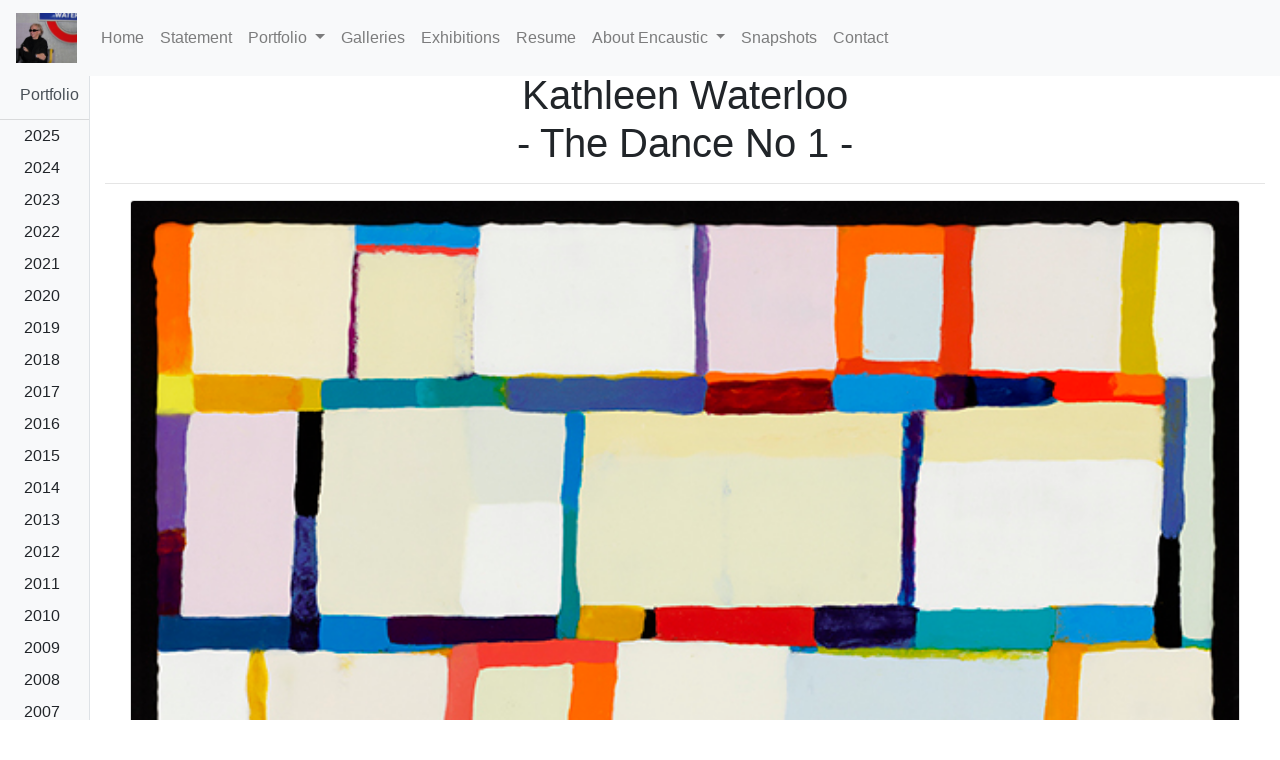

--- FILE ---
content_type: text/html; charset=UTF-8
request_url: https://www.kathleenwaterloo.com/painting.php?Art_title=The%20Dance%20No%201
body_size: 11669
content:
<!-- index.php start =============================== -->
<!-- kathleenwaterloo_44.php start -->
<!-- kathleenwaterloo_44.php end  -->
<!-- queries.php start -->
<!-- these were from the portfolio.php page -->

<!-- these were from the paintings.php page -->


<!-- queries.php end -->

<!-- from resume.php  -->



<!-- from resume.php  --><!DOCTYPE html>
<html lang="en">
<head>
<!-- index.php start =============================== -->
<!-- ./includes/doc_top.php start =============================== -->
<!-- doc_top.php start -->
<meta http-equiv="X-UA-Compatible" content="IE=edge">
<meta name="viewport" content="width=device-width, initial-scale=1, shrink-to-fit=no">
<link rel="stylesheet" href="https://maxcdn.bootstrapcdn.com/bootstrap/4.4.1/css/bootstrap.min.css">
<script src="https://ajax.googleapis.com/ajax/libs/jquery/3.4.1/jquery.min.js"></script> 
<script src="https://cdnjs.cloudflare.com/ajax/libs/popper.js/1.16.0/umd/popper.min.js"></script> 
<script src="https://maxcdn.bootstrapcdn.com/bootstrap/4.4.1/js/bootstrap.min.js"></script> 
<!-- doc_top.php end --><!-- ./includes/doc_top.php end =============================== -->
<!-- ./includes/custom_scripts.php start =============================== -->
<!-- custom_scripts.php start -->
<script>
    $(function(){
        $('a').each(function(){
            if ($(this).prop('href') == window.location.href) {
                $(this).addClass('active'); $(this).parents('li').addClass('active');
            }
        });
    });
</script> 
<!-- HTML5 shim and Respond.js for IE8 support of HTML5 elements and media queries --> 
<!-- WARNING: Respond.js doesn't work if you view the page via file:// --> 
<!--[if lt IE 9]>
<script src="https://oss.maxcdn.com/html5shiv/3.7.2/html5shiv.min.js"></script>
<script src="https://oss.maxcdn.com/respond/1.4.2/respond.min.js"></script>
<![endif]-->
<!-- custom_scripts.php end -->

<!-- Matomo -->
<script>
  var _paq = window._paq = window._paq || [];
  /* tracker methods like "setCustomDimension" should be called before "trackPageView" */
  _paq.push(['trackPageView']);
  _paq.push(['enableLinkTracking']);
  (function() {
    var u="//matomo.i-t.com/";
    _paq.push(['setTrackerUrl', u+'matomo.php']);
    _paq.push(['setSiteId', '6']);
    var d=document, g=d.createElement('script'), s=d.getElementsByTagName('script')[0];
    g.async=true; g.src=u+'matomo.js'; s.parentNode.insertBefore(g,s);
  })();
</script>
<!-- End Matomo Code -->

<!-- ./includes/custom_scripts.php end =============================== -->
 <!-- ./css/custom.css start =============================== -->
<link rel="stylesheet" href='css/custom.css'>
<!-- ./css/custom.css end =============================== -->
<title>Kathleen Waterloo - Artist</title>
</head>

<body>
 
 
 
 <!-- Page Content -->
 <div id="page-content-wrapper"> <!-- page-content-wrapper div -->
<!-- ./includes/navbar_top.php start =============================== -->
<!-- navbar_top start -->

<div class="navbar">
 
 <nav class="navbar  fixed-top navbar-expand-lg navbar-light bg-light"> 
  <a class="navbar-brand" href="index.php"><img src="../images/kw-tube.jpg" width="61" height="50" alt=""/></a>
  <button class="navbar-toggler" type="button" data-toggle="collapse" data-target="#navbarSupportedContent1" aria-controls="navbarSupportedContent1" aria-expanded="false" aria-label="Toggle navigation"> <span class="navbar-toggler-icon"></span> </button>
  <div class="collapse navbar-collapse"  id="navbarSupportedContent1">
   <ul class="navbar-nav mr-auto">
    <li class="nav-item"> <a class="nav-link" href="index.php">Home <span class="sr-only">(current)</span></a> </li>
    <li class="nav-item"> <a class="nav-link" href="statement.php">Statement</a> </li>
    <li class="nav-item dropdown"> <a class="nav-link dropdown-toggle" href="#" id="navbarDropdown1" role="button" data-toggle="dropdown" aria-haspopup="true" aria-expanded="false"> Portfolio </a>
     <div class="dropdown-menu"  aria-labelledby="navbarDropdown1" style="font-size: 0.8em">
            <a class="dropdown-item" href="../portfolio.php?year=2025">2025</a>
            <a class="dropdown-item" href="../portfolio.php?year=2024">2024</a>
            <a class="dropdown-item" href="../portfolio.php?year=2023">2023</a>
            <a class="dropdown-item" href="../portfolio.php?year=2022">2022</a>
            <a class="dropdown-item" href="../portfolio.php?year=2021">2021</a>
            <a class="dropdown-item" href="../portfolio.php?year=2020">2020</a>
            <a class="dropdown-item" href="../portfolio.php?year=2019">2019</a>
            <a class="dropdown-item" href="../portfolio.php?year=2018">2018</a>
            <a class="dropdown-item" href="../portfolio.php?year=2017">2017</a>
            <a class="dropdown-item" href="../portfolio.php?year=2016">2016</a>
            <a class="dropdown-item" href="../portfolio.php?year=2015">2015</a>
            <a class="dropdown-item" href="../portfolio.php?year=2014">2014</a>
            <a class="dropdown-item" href="../portfolio.php?year=2013">2013</a>
            <a class="dropdown-item" href="../portfolio.php?year=2012">2012</a>
            <a class="dropdown-item" href="../portfolio.php?year=2011">2011</a>
            <a class="dropdown-item" href="../portfolio.php?year=2010">2010</a>
            <a class="dropdown-item" href="../portfolio.php?year=2009">2009</a>
            <a class="dropdown-item" href="../portfolio.php?year=2008">2008</a>
            <a class="dropdown-item" href="../portfolio.php?year=2007">2007</a>
            <a class="dropdown-item" href="../portfolio.php?year=2006">2006</a>
            <a class="dropdown-item" href="../portfolio.php?year=2005">2005</a>
            <a class="dropdown-item" href="../portfolio.php?year=2004">2004</a>
            <a class="dropdown-item" href="../portfolio.php?year=2003">2003</a>
            <a class="dropdown-item" href="../portfolio.php?year=2002">2002</a>
            <a class="dropdown-item" href="../portfolio.php?year=2001">2001</a>
            <a class="dropdown-item" href="../portfolio.php?year=2000">2000</a>
            <a class="dropdown-item" href="../portfolio.php?year=1999">1999</a>
            <a class="dropdown-item" href="../portfolio.php?year=1998">1998</a>
            <a class="dropdown-item" href="../portfolio.php?year=1997">1997</a>
           </div>
    </li>
    <li class="nav-item"> <a class="nav-link" href="galleries.php">Galleries</a> </li>
    <li class="nav-item"> <a class="nav-link" href="exhibit.php">Exhibitions</a></li>
    <li class="nav-item"> <a class="nav-link" href="resume.php">Resume</a></li>
  
    
    
 <li class="nav-item dropdown"> <a class="nav-link dropdown-toggle" href="#" id="navbarDropdown1" role="button" data-toggle="dropdown" aria-haspopup="true" aria-expanded="false"> About Encaustic </a>
     <div class="dropdown-menu dropdown-menu-2"  aria-labelledby="navbarDropdown1" style="font-size: 1em">
            <a class="dropdown-item" href="../encaustic_care.php">Encaustic Care</a>
            <a class="dropdown-item" href="../about_encaustic.php">History/Background</a>
            
           </div>
    </li>
    
    
    <li class="nav-item"> <a class="nav-link" href="#">Snapshots</a></li>
    <li class="nav-item"> <a class="nav-link" href="../contact.php">Contact</a></li>
   </ul>
  </div>
 </nav>
 
 <!-- /.container-fluid -->
 </div> 
 
<!-- Latest compiled and minified CSS -->

<!-- navbar_top end -->
<!-- ./includes/navbar_top.php end =============================== -->

   

<div class="d-flex" id="wrapper" style="margin-top: 55px">
 <!-- <div class="container-fluid" style="margin-top: 55px"> - rest of page div --> 

 <!-- nabar_side start -->
 
 <div class="bg-light border-right" id="sidebar-wrapper">
  <div class="list-group list-group-flush"> <a href="portfolio.php" class="list-group-item list-group-item-action bg-light">Portfolio</a>
   <div class="list-group list-group-flush scrollable-menu" aria-labelledby="navbarDropdown1">
         <a class="dropdown-item" href="../portfolio.php?year=2025">2025</a>
          <a class="dropdown-item" href="../portfolio.php?year=2024">2024</a>
          <a class="dropdown-item" href="../portfolio.php?year=2023">2023</a>
          <a class="dropdown-item" href="../portfolio.php?year=2022">2022</a>
          <a class="dropdown-item" href="../portfolio.php?year=2021">2021</a>
          <a class="dropdown-item" href="../portfolio.php?year=2020">2020</a>
          <a class="dropdown-item" href="../portfolio.php?year=2019">2019</a>
          <a class="dropdown-item" href="../portfolio.php?year=2018">2018</a>
          <a class="dropdown-item" href="../portfolio.php?year=2017">2017</a>
          <a class="dropdown-item" href="../portfolio.php?year=2016">2016</a>
          <a class="dropdown-item" href="../portfolio.php?year=2015">2015</a>
          <a class="dropdown-item" href="../portfolio.php?year=2014">2014</a>
          <a class="dropdown-item" href="../portfolio.php?year=2013">2013</a>
          <a class="dropdown-item" href="../portfolio.php?year=2012">2012</a>
          <a class="dropdown-item" href="../portfolio.php?year=2011">2011</a>
          <a class="dropdown-item" href="../portfolio.php?year=2010">2010</a>
          <a class="dropdown-item" href="../portfolio.php?year=2009">2009</a>
          <a class="dropdown-item" href="../portfolio.php?year=2008">2008</a>
          <a class="dropdown-item" href="../portfolio.php?year=2007">2007</a>
          <a class="dropdown-item" href="../portfolio.php?year=2006">2006</a>
          <a class="dropdown-item" href="../portfolio.php?year=2005">2005</a>
          <a class="dropdown-item" href="../portfolio.php?year=2004">2004</a>
          <a class="dropdown-item" href="../portfolio.php?year=2003">2003</a>
          <a class="dropdown-item" href="../portfolio.php?year=2002">2002</a>
          <a class="dropdown-item" href="../portfolio.php?year=2001">2001</a>
          <a class="dropdown-item" href="../portfolio.php?year=2000">2000</a>
          <a class="dropdown-item" href="../portfolio.php?year=1999">1999</a>
          <a class="dropdown-item" href="../portfolio.php?year=1998">1998</a>
          <a class="dropdown-item" href="../portfolio.php?year=1997">1997</a>
          </div>
  </div>
 </div>
 <!-- /#sidebar-wrapper --> 

 <!-- nabar_side end -->
 
 <!-- Page Content -->
 <div id="page-content-wrapper">
  
 <div class="container-fluid">
  <div class="container-fluid">
  <h1 class="text-center">Kathleen Waterloo<br>
   - The Dance No 1 -</h1>
 </div>
 <hr>
</div>
<div class="container">
 <div class="row">
  
  <div class="col" align="center">
   <div class="card" style="width: w-100" > 
    <a href="#"><img class="card-img img-fluid" src="images/2018/18_theDanceNo1_email_lg.jpg" alt="..."></a>
    <div class="card-body" align="center" >
      <p>'The Dance No 1'<br>
       2018<br>
       Encaustic on panel<br>
       24” x 24”</p>
      </p>
     </div>
   </div>
  </div>
  
 </div>
 <!-- footer.php start -->
<hr>
<div class="row">
 <div class="text-center col-md-9 col-md-offset-3">
  <h4> </h4>
  <p>Copyright &copy; 1997 - 2026 &middot; All Rights Reserved &middot; <a href="http://kathleenwaterloo.com/" >Kathleen Waterloo</a></p>
 </div>
</div>
<hr>
<!-- footer.php end --> </div>
 <!-- /#page-content-wrapper --> 
</div>
<!-- /#wrapper --> 
 </div>
 


<!-- Include all compiled plugins (below), or include individual files as needed --> 

</body>
</html>


--- FILE ---
content_type: text/css
request_url: https://www.kathleenwaterloo.com/css/custom.css
body_size: 3182
content:
/* CSS Document */
/*!
 * Start Bootstrap - Simple Sidebar (https://startbootstrap.com/template-overviews/simple-sidebar)
 * Copyright 2013-2019 Start Bootstrap
 * Licensed under MIT (https://github.com/BlackrockDigital/startbootstrap-simple-sidebar/blob/master/LICENSE)
 */
body {
 overflow-x: hidden;
}
#sidebar-wrapper {
 min-height: 200vh;
 margin-left: -15rem;
 -webkit-transition: margin .25s ease-out;
 -moz-transition: margin .25s ease-out;
 -o-transition: margin .25s ease-out;
 transition: margin .25s ease-out;
 top: 10; /* Stay at the top */
 overflow: auto;
}
#sidebar-wrapper .sidebar-heading {
 padding: 0.875rem 1.25rem;
 font-size: 1.2rem;
 overflow: auto;
}
#sidebar-wrapper .list-group {
 /*  width: 10rem; */
 width: 6rem;
 overflow: auto;
}
/* When you mouse over the navigation links, change their color */
#sidebar-wrapper a:hover {
 color: #f1f1f1;
 background-color: #30B045;
}
#page-content-wrapper {
 max-width: 100%;
 margin-left: auto;
 overflow: auto;
}
#wrapper.toggled #sidebar-wrapper {
 margin-left: 0;
 overflow: auto;
}
nav-item dropdown {
 min-height: 150vh;
 overflow-y: auto;
}
dropdown-menu-scroll {
 position: absolute;
 top: 100%;
 left: 0;
 z-index: 1000;
 display: none;
 float: left;
 min-width: 10rem;
 padding: 0.5rem 0;
 margin: 0.125rem 0 0;
 font-size: 1rem;
 color: #212529;
 text-align: left;
 list-style: none;
 background-color: #fff;
 background-clip: padding-box;
 border: 1px solid rgba(0, 0, 0, 0.15);
 border-radius: 0.25rem;
 max-height: 100vh;
 overflow-y: auto;
}
@media (min-width: 768px) {
 #sidebar-wrapper {
  margin-left: 0;
 }
 #page-content-wrapper {
  min-width: 0;
  width: 100%;
 }
 #wrapper.toggled #sidebar-wrapper {
  margin-left: -15rem;
 }
}
/* 
from kassie.css 
formatting for resume table
*/
@charset "UTF-8";
tr.border_bottom td {
 padding: 1px 1px 1px 1px;
 border-bottom: 1pt solid #A8A7A7;
}
tr:nth-child(even) {
 background: #DFDFDF
}
.table2 tr:nth-child(even) {
 background-color: #E4DFCB;
}
.table3 tr:nth-child(even) {
 background-color: #E9EED5;
}
.table4 tr:nth-child(even) {
 background-color: #D6D9EE;
}
.table5 tr:nth-child(even) {
 background-color: #F1D2E6;
}
.table6 tr:nth-child(even) {
 background-color: #D4DED0;
}
.table7 tr:nth-child(even) {
 background-color: #CEEAD2;
}
table {
 padding: 0px;
 border-collapse: collapse;
}
/* test to get dropdown to open 

*/
@media (max-width: 436.5px) {
 card {
 align-content: center;
  flex: auto;
  width: 100%;
 }
 
}
@media (max-width: 500px) {
 .dropdown-menu {
  height: 200px;
  overflow-y: auto;
 }
}
@media (min-width: 501) {
 .dropdown-menu {
  height: 200px;
  overflow-y: visible;
 }
}
@media (min-width: 501.5px) {
 nav.navbar.fixed-top {
  overflow-y: visible;
 }
 .dropdown-menu {
  height: 200px;
  overflow-y: auto;
 }
 @media (min-width: 901.5px) {
  nav.navbar.fixed-top {
   overflow-y: visible;
  }
  container {
   max-width: 1100px
  }
  .dropdown-menu {
   height: 400px;
   overflow-y: auto;
  }
  .dropdown-menu-2 {
   height: auto;
   overflow-y: auto;
  }